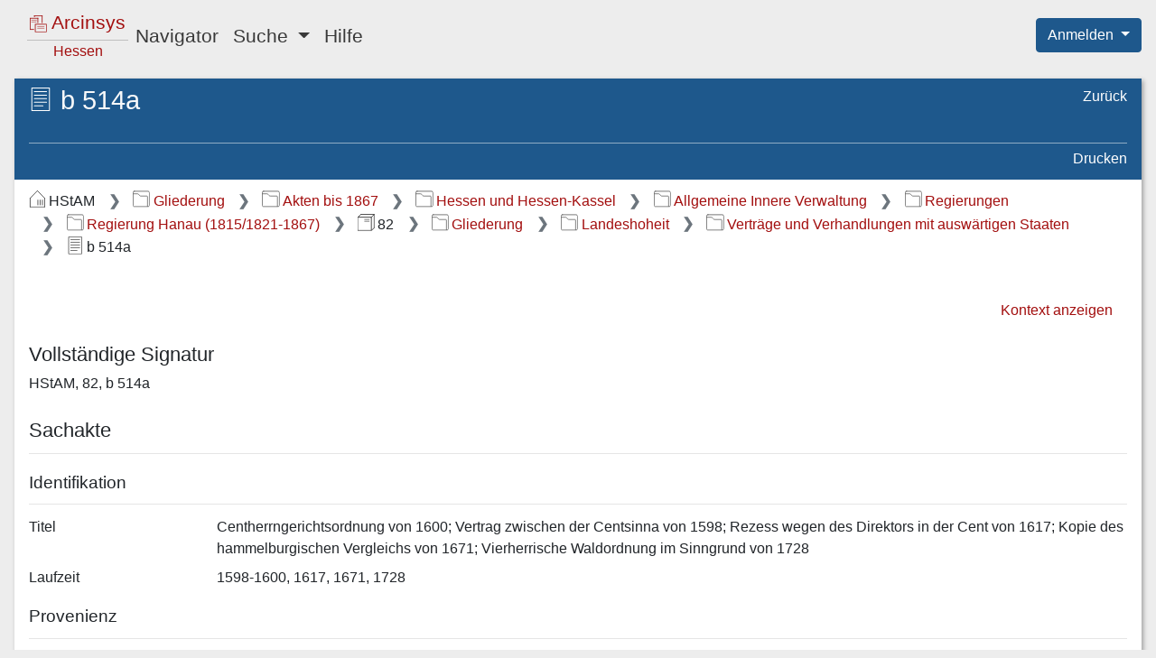

--- FILE ---
content_type: text/css;charset=UTF-8
request_url: https://arcinsys.hessen.de/arcinsys/styles_RD/header/header.css
body_size: 248
content:

h1 {
    line-height: 1.2;
    font-weight: 200;
    font-size: 1.8em;
}

h2 {
    line-height: 1.2;
    font-weight: 400;
    font-size: 1.5em;
    margin-top: 0.6em;
    margin-bottom: 0.3em;
}

h2:first-of-type {
    margin-top: 0;
}

h3 {
    line-height: 1.2;
    font-weight: 400;
    font-size: 1.4em;
    margin-top: 0.6em;
    margin-bottom: 0.3em;
}

h4 {
    line-height: 1.2;
    font-weight: 400;
    font-size: 1.3em;
    margin-top: 0.5em;
    margin-bottom: 0.2em;
}

h5 {
    line-height: 1.2;
    font-weight: 400;
    font-size: 1.2em;
    margin-top: 0.5em;
    margin-bottom: 0.2em;
}

h6 {
    line-height: 1.2;
    font-weight: 400;
    font-size: 1.15em;
    margin-top: 0.3em;
    margin-bottom: 0.1em;
}

/* -------------------------------------------------- */
/* Override bootstrap popover-style                   */
/* -------------------------------------------------- */

h3.popover-header {
    margin-top: 0;
    margin-bottom: 0;
}
